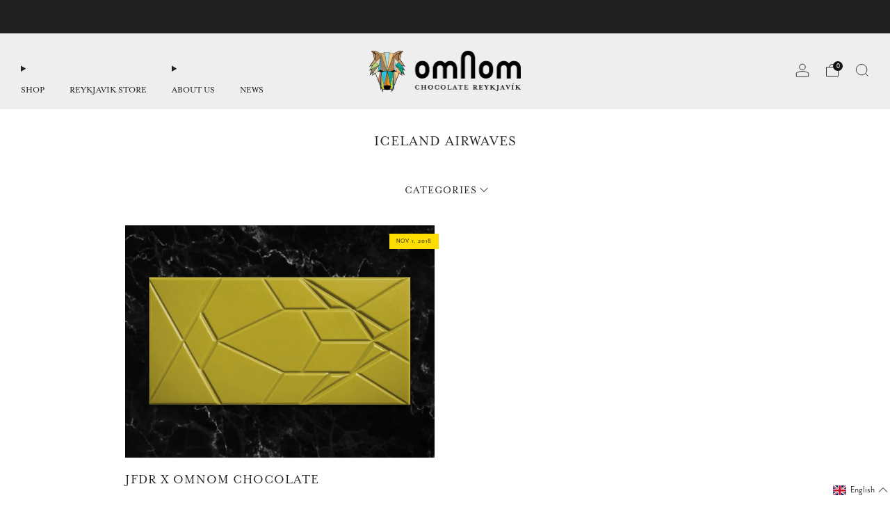

--- FILE ---
content_type: text/javascript
request_url: https://omnom.is/cdn/shop/t/50/assets/custom.js?v=152733329445290166911706544588
body_size: -727
content:
//# sourceMappingURL=/cdn/shop/t/50/assets/custom.js.map?v=152733329445290166911706544588
